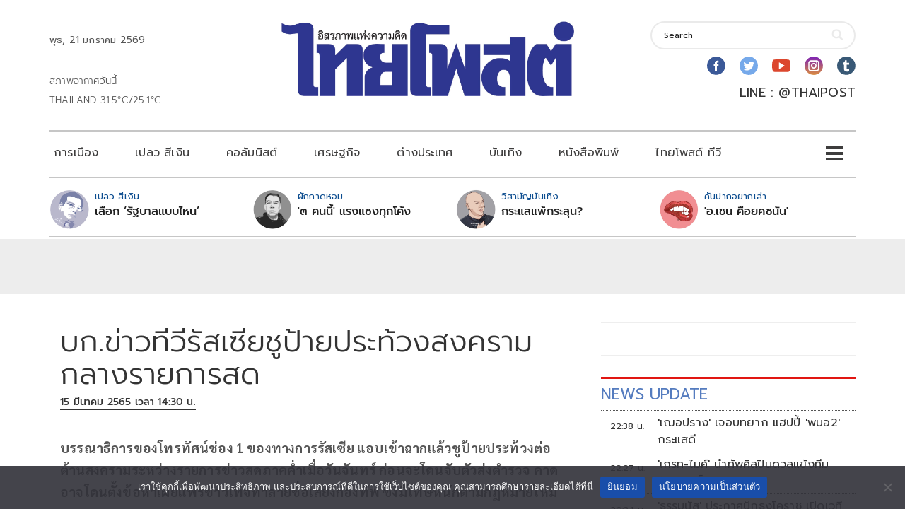

--- FILE ---
content_type: text/html; charset=utf-8
request_url: https://www.google.com/recaptcha/api2/aframe
body_size: 267
content:
<!DOCTYPE HTML><html><head><meta http-equiv="content-type" content="text/html; charset=UTF-8"></head><body><script nonce="g4j0cLWM7dXqrPLtPjIWaA">/** Anti-fraud and anti-abuse applications only. See google.com/recaptcha */ try{var clients={'sodar':'https://pagead2.googlesyndication.com/pagead/sodar?'};window.addEventListener("message",function(a){try{if(a.source===window.parent){var b=JSON.parse(a.data);var c=clients[b['id']];if(c){var d=document.createElement('img');d.src=c+b['params']+'&rc='+(localStorage.getItem("rc::a")?sessionStorage.getItem("rc::b"):"");window.document.body.appendChild(d);sessionStorage.setItem("rc::e",parseInt(sessionStorage.getItem("rc::e")||0)+1);localStorage.setItem("rc::h",'1769012618358');}}}catch(b){}});window.parent.postMessage("_grecaptcha_ready", "*");}catch(b){}</script></body></html>

--- FILE ---
content_type: application/javascript; charset=utf-8
request_url: https://fundingchoicesmessages.google.com/f/AGSKWxUxHzZS6FT4-e7oalZwMDMLprASE2dQ5w59LijfAZNt7SM5Fxf43jBZ9vhqjGSXgTjR7_CuFlSZRNxm_fk96Cy49cOPaCAuODYvq3EELkAh439JV0-beFSuOmtaGShsZQ3KkDZ1_s4lGpco_Pk-gS4szSO0zH-WQs9dtqpO6387C6p5fP8rLd5_luof/_/500x90..adpartner./adsadview./ad_box2.&adv_keywords=
body_size: -1291
content:
window['5196f07e-12f7-4e34-a2b8-d17a36b52c5b'] = true;